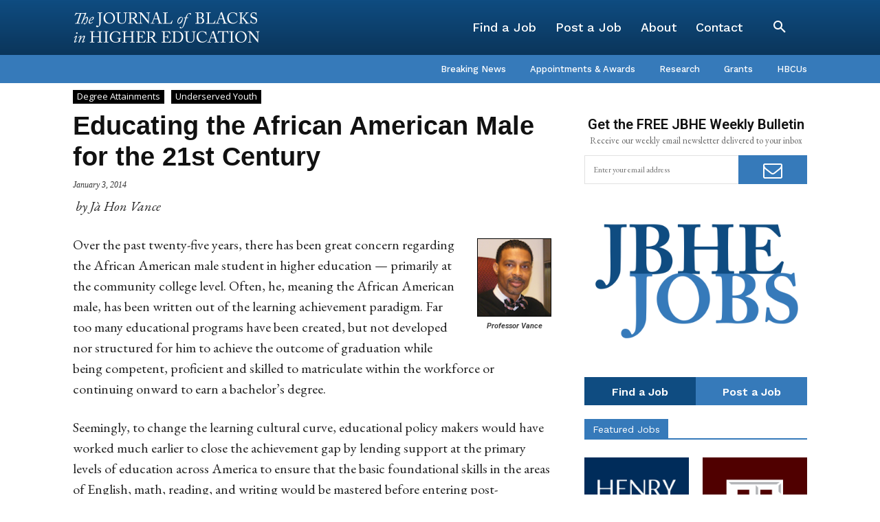

--- FILE ---
content_type: text/html; charset=utf-8
request_url: https://www.google.com/recaptcha/api2/aframe
body_size: 256
content:
<!DOCTYPE HTML><html><head><meta http-equiv="content-type" content="text/html; charset=UTF-8"></head><body><script nonce="sik9zShegYVKkJsxctSNhA">/** Anti-fraud and anti-abuse applications only. See google.com/recaptcha */ try{var clients={'sodar':'https://pagead2.googlesyndication.com/pagead/sodar?'};window.addEventListener("message",function(a){try{if(a.source===window.parent){var b=JSON.parse(a.data);var c=clients[b['id']];if(c){var d=document.createElement('img');d.src=c+b['params']+'&rc='+(localStorage.getItem("rc::a")?sessionStorage.getItem("rc::b"):"");window.document.body.appendChild(d);sessionStorage.setItem("rc::e",parseInt(sessionStorage.getItem("rc::e")||0)+1);localStorage.setItem("rc::h",'1768764682236');}}}catch(b){}});window.parent.postMessage("_grecaptcha_ready", "*");}catch(b){}</script></body></html>